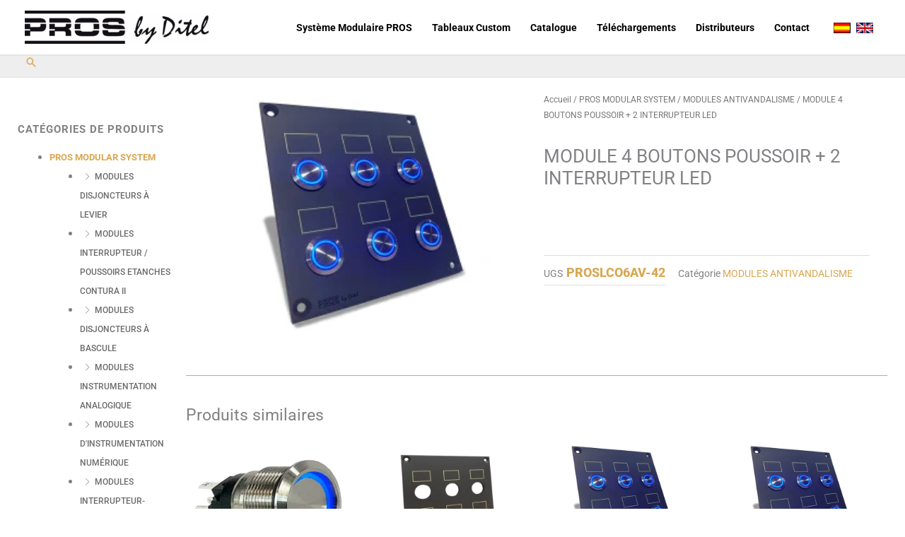

--- FILE ---
content_type: text/html; charset=utf-8
request_url: https://www.google.com/recaptcha/api2/anchor?ar=1&k=6Lc8lqYaAAAAAN47ed6G0nlRspPR-Eu6N-mbl-oH&co=aHR0cHM6Ly9mci5wcm9zLmVzOjQ0Mw..&hl=en&v=PoyoqOPhxBO7pBk68S4YbpHZ&size=normal&anchor-ms=20000&execute-ms=30000&cb=kibnpjjv98nm
body_size: 49381
content:
<!DOCTYPE HTML><html dir="ltr" lang="en"><head><meta http-equiv="Content-Type" content="text/html; charset=UTF-8">
<meta http-equiv="X-UA-Compatible" content="IE=edge">
<title>reCAPTCHA</title>
<style type="text/css">
/* cyrillic-ext */
@font-face {
  font-family: 'Roboto';
  font-style: normal;
  font-weight: 400;
  font-stretch: 100%;
  src: url(//fonts.gstatic.com/s/roboto/v48/KFO7CnqEu92Fr1ME7kSn66aGLdTylUAMa3GUBHMdazTgWw.woff2) format('woff2');
  unicode-range: U+0460-052F, U+1C80-1C8A, U+20B4, U+2DE0-2DFF, U+A640-A69F, U+FE2E-FE2F;
}
/* cyrillic */
@font-face {
  font-family: 'Roboto';
  font-style: normal;
  font-weight: 400;
  font-stretch: 100%;
  src: url(//fonts.gstatic.com/s/roboto/v48/KFO7CnqEu92Fr1ME7kSn66aGLdTylUAMa3iUBHMdazTgWw.woff2) format('woff2');
  unicode-range: U+0301, U+0400-045F, U+0490-0491, U+04B0-04B1, U+2116;
}
/* greek-ext */
@font-face {
  font-family: 'Roboto';
  font-style: normal;
  font-weight: 400;
  font-stretch: 100%;
  src: url(//fonts.gstatic.com/s/roboto/v48/KFO7CnqEu92Fr1ME7kSn66aGLdTylUAMa3CUBHMdazTgWw.woff2) format('woff2');
  unicode-range: U+1F00-1FFF;
}
/* greek */
@font-face {
  font-family: 'Roboto';
  font-style: normal;
  font-weight: 400;
  font-stretch: 100%;
  src: url(//fonts.gstatic.com/s/roboto/v48/KFO7CnqEu92Fr1ME7kSn66aGLdTylUAMa3-UBHMdazTgWw.woff2) format('woff2');
  unicode-range: U+0370-0377, U+037A-037F, U+0384-038A, U+038C, U+038E-03A1, U+03A3-03FF;
}
/* math */
@font-face {
  font-family: 'Roboto';
  font-style: normal;
  font-weight: 400;
  font-stretch: 100%;
  src: url(//fonts.gstatic.com/s/roboto/v48/KFO7CnqEu92Fr1ME7kSn66aGLdTylUAMawCUBHMdazTgWw.woff2) format('woff2');
  unicode-range: U+0302-0303, U+0305, U+0307-0308, U+0310, U+0312, U+0315, U+031A, U+0326-0327, U+032C, U+032F-0330, U+0332-0333, U+0338, U+033A, U+0346, U+034D, U+0391-03A1, U+03A3-03A9, U+03B1-03C9, U+03D1, U+03D5-03D6, U+03F0-03F1, U+03F4-03F5, U+2016-2017, U+2034-2038, U+203C, U+2040, U+2043, U+2047, U+2050, U+2057, U+205F, U+2070-2071, U+2074-208E, U+2090-209C, U+20D0-20DC, U+20E1, U+20E5-20EF, U+2100-2112, U+2114-2115, U+2117-2121, U+2123-214F, U+2190, U+2192, U+2194-21AE, U+21B0-21E5, U+21F1-21F2, U+21F4-2211, U+2213-2214, U+2216-22FF, U+2308-230B, U+2310, U+2319, U+231C-2321, U+2336-237A, U+237C, U+2395, U+239B-23B7, U+23D0, U+23DC-23E1, U+2474-2475, U+25AF, U+25B3, U+25B7, U+25BD, U+25C1, U+25CA, U+25CC, U+25FB, U+266D-266F, U+27C0-27FF, U+2900-2AFF, U+2B0E-2B11, U+2B30-2B4C, U+2BFE, U+3030, U+FF5B, U+FF5D, U+1D400-1D7FF, U+1EE00-1EEFF;
}
/* symbols */
@font-face {
  font-family: 'Roboto';
  font-style: normal;
  font-weight: 400;
  font-stretch: 100%;
  src: url(//fonts.gstatic.com/s/roboto/v48/KFO7CnqEu92Fr1ME7kSn66aGLdTylUAMaxKUBHMdazTgWw.woff2) format('woff2');
  unicode-range: U+0001-000C, U+000E-001F, U+007F-009F, U+20DD-20E0, U+20E2-20E4, U+2150-218F, U+2190, U+2192, U+2194-2199, U+21AF, U+21E6-21F0, U+21F3, U+2218-2219, U+2299, U+22C4-22C6, U+2300-243F, U+2440-244A, U+2460-24FF, U+25A0-27BF, U+2800-28FF, U+2921-2922, U+2981, U+29BF, U+29EB, U+2B00-2BFF, U+4DC0-4DFF, U+FFF9-FFFB, U+10140-1018E, U+10190-1019C, U+101A0, U+101D0-101FD, U+102E0-102FB, U+10E60-10E7E, U+1D2C0-1D2D3, U+1D2E0-1D37F, U+1F000-1F0FF, U+1F100-1F1AD, U+1F1E6-1F1FF, U+1F30D-1F30F, U+1F315, U+1F31C, U+1F31E, U+1F320-1F32C, U+1F336, U+1F378, U+1F37D, U+1F382, U+1F393-1F39F, U+1F3A7-1F3A8, U+1F3AC-1F3AF, U+1F3C2, U+1F3C4-1F3C6, U+1F3CA-1F3CE, U+1F3D4-1F3E0, U+1F3ED, U+1F3F1-1F3F3, U+1F3F5-1F3F7, U+1F408, U+1F415, U+1F41F, U+1F426, U+1F43F, U+1F441-1F442, U+1F444, U+1F446-1F449, U+1F44C-1F44E, U+1F453, U+1F46A, U+1F47D, U+1F4A3, U+1F4B0, U+1F4B3, U+1F4B9, U+1F4BB, U+1F4BF, U+1F4C8-1F4CB, U+1F4D6, U+1F4DA, U+1F4DF, U+1F4E3-1F4E6, U+1F4EA-1F4ED, U+1F4F7, U+1F4F9-1F4FB, U+1F4FD-1F4FE, U+1F503, U+1F507-1F50B, U+1F50D, U+1F512-1F513, U+1F53E-1F54A, U+1F54F-1F5FA, U+1F610, U+1F650-1F67F, U+1F687, U+1F68D, U+1F691, U+1F694, U+1F698, U+1F6AD, U+1F6B2, U+1F6B9-1F6BA, U+1F6BC, U+1F6C6-1F6CF, U+1F6D3-1F6D7, U+1F6E0-1F6EA, U+1F6F0-1F6F3, U+1F6F7-1F6FC, U+1F700-1F7FF, U+1F800-1F80B, U+1F810-1F847, U+1F850-1F859, U+1F860-1F887, U+1F890-1F8AD, U+1F8B0-1F8BB, U+1F8C0-1F8C1, U+1F900-1F90B, U+1F93B, U+1F946, U+1F984, U+1F996, U+1F9E9, U+1FA00-1FA6F, U+1FA70-1FA7C, U+1FA80-1FA89, U+1FA8F-1FAC6, U+1FACE-1FADC, U+1FADF-1FAE9, U+1FAF0-1FAF8, U+1FB00-1FBFF;
}
/* vietnamese */
@font-face {
  font-family: 'Roboto';
  font-style: normal;
  font-weight: 400;
  font-stretch: 100%;
  src: url(//fonts.gstatic.com/s/roboto/v48/KFO7CnqEu92Fr1ME7kSn66aGLdTylUAMa3OUBHMdazTgWw.woff2) format('woff2');
  unicode-range: U+0102-0103, U+0110-0111, U+0128-0129, U+0168-0169, U+01A0-01A1, U+01AF-01B0, U+0300-0301, U+0303-0304, U+0308-0309, U+0323, U+0329, U+1EA0-1EF9, U+20AB;
}
/* latin-ext */
@font-face {
  font-family: 'Roboto';
  font-style: normal;
  font-weight: 400;
  font-stretch: 100%;
  src: url(//fonts.gstatic.com/s/roboto/v48/KFO7CnqEu92Fr1ME7kSn66aGLdTylUAMa3KUBHMdazTgWw.woff2) format('woff2');
  unicode-range: U+0100-02BA, U+02BD-02C5, U+02C7-02CC, U+02CE-02D7, U+02DD-02FF, U+0304, U+0308, U+0329, U+1D00-1DBF, U+1E00-1E9F, U+1EF2-1EFF, U+2020, U+20A0-20AB, U+20AD-20C0, U+2113, U+2C60-2C7F, U+A720-A7FF;
}
/* latin */
@font-face {
  font-family: 'Roboto';
  font-style: normal;
  font-weight: 400;
  font-stretch: 100%;
  src: url(//fonts.gstatic.com/s/roboto/v48/KFO7CnqEu92Fr1ME7kSn66aGLdTylUAMa3yUBHMdazQ.woff2) format('woff2');
  unicode-range: U+0000-00FF, U+0131, U+0152-0153, U+02BB-02BC, U+02C6, U+02DA, U+02DC, U+0304, U+0308, U+0329, U+2000-206F, U+20AC, U+2122, U+2191, U+2193, U+2212, U+2215, U+FEFF, U+FFFD;
}
/* cyrillic-ext */
@font-face {
  font-family: 'Roboto';
  font-style: normal;
  font-weight: 500;
  font-stretch: 100%;
  src: url(//fonts.gstatic.com/s/roboto/v48/KFO7CnqEu92Fr1ME7kSn66aGLdTylUAMa3GUBHMdazTgWw.woff2) format('woff2');
  unicode-range: U+0460-052F, U+1C80-1C8A, U+20B4, U+2DE0-2DFF, U+A640-A69F, U+FE2E-FE2F;
}
/* cyrillic */
@font-face {
  font-family: 'Roboto';
  font-style: normal;
  font-weight: 500;
  font-stretch: 100%;
  src: url(//fonts.gstatic.com/s/roboto/v48/KFO7CnqEu92Fr1ME7kSn66aGLdTylUAMa3iUBHMdazTgWw.woff2) format('woff2');
  unicode-range: U+0301, U+0400-045F, U+0490-0491, U+04B0-04B1, U+2116;
}
/* greek-ext */
@font-face {
  font-family: 'Roboto';
  font-style: normal;
  font-weight: 500;
  font-stretch: 100%;
  src: url(//fonts.gstatic.com/s/roboto/v48/KFO7CnqEu92Fr1ME7kSn66aGLdTylUAMa3CUBHMdazTgWw.woff2) format('woff2');
  unicode-range: U+1F00-1FFF;
}
/* greek */
@font-face {
  font-family: 'Roboto';
  font-style: normal;
  font-weight: 500;
  font-stretch: 100%;
  src: url(//fonts.gstatic.com/s/roboto/v48/KFO7CnqEu92Fr1ME7kSn66aGLdTylUAMa3-UBHMdazTgWw.woff2) format('woff2');
  unicode-range: U+0370-0377, U+037A-037F, U+0384-038A, U+038C, U+038E-03A1, U+03A3-03FF;
}
/* math */
@font-face {
  font-family: 'Roboto';
  font-style: normal;
  font-weight: 500;
  font-stretch: 100%;
  src: url(//fonts.gstatic.com/s/roboto/v48/KFO7CnqEu92Fr1ME7kSn66aGLdTylUAMawCUBHMdazTgWw.woff2) format('woff2');
  unicode-range: U+0302-0303, U+0305, U+0307-0308, U+0310, U+0312, U+0315, U+031A, U+0326-0327, U+032C, U+032F-0330, U+0332-0333, U+0338, U+033A, U+0346, U+034D, U+0391-03A1, U+03A3-03A9, U+03B1-03C9, U+03D1, U+03D5-03D6, U+03F0-03F1, U+03F4-03F5, U+2016-2017, U+2034-2038, U+203C, U+2040, U+2043, U+2047, U+2050, U+2057, U+205F, U+2070-2071, U+2074-208E, U+2090-209C, U+20D0-20DC, U+20E1, U+20E5-20EF, U+2100-2112, U+2114-2115, U+2117-2121, U+2123-214F, U+2190, U+2192, U+2194-21AE, U+21B0-21E5, U+21F1-21F2, U+21F4-2211, U+2213-2214, U+2216-22FF, U+2308-230B, U+2310, U+2319, U+231C-2321, U+2336-237A, U+237C, U+2395, U+239B-23B7, U+23D0, U+23DC-23E1, U+2474-2475, U+25AF, U+25B3, U+25B7, U+25BD, U+25C1, U+25CA, U+25CC, U+25FB, U+266D-266F, U+27C0-27FF, U+2900-2AFF, U+2B0E-2B11, U+2B30-2B4C, U+2BFE, U+3030, U+FF5B, U+FF5D, U+1D400-1D7FF, U+1EE00-1EEFF;
}
/* symbols */
@font-face {
  font-family: 'Roboto';
  font-style: normal;
  font-weight: 500;
  font-stretch: 100%;
  src: url(//fonts.gstatic.com/s/roboto/v48/KFO7CnqEu92Fr1ME7kSn66aGLdTylUAMaxKUBHMdazTgWw.woff2) format('woff2');
  unicode-range: U+0001-000C, U+000E-001F, U+007F-009F, U+20DD-20E0, U+20E2-20E4, U+2150-218F, U+2190, U+2192, U+2194-2199, U+21AF, U+21E6-21F0, U+21F3, U+2218-2219, U+2299, U+22C4-22C6, U+2300-243F, U+2440-244A, U+2460-24FF, U+25A0-27BF, U+2800-28FF, U+2921-2922, U+2981, U+29BF, U+29EB, U+2B00-2BFF, U+4DC0-4DFF, U+FFF9-FFFB, U+10140-1018E, U+10190-1019C, U+101A0, U+101D0-101FD, U+102E0-102FB, U+10E60-10E7E, U+1D2C0-1D2D3, U+1D2E0-1D37F, U+1F000-1F0FF, U+1F100-1F1AD, U+1F1E6-1F1FF, U+1F30D-1F30F, U+1F315, U+1F31C, U+1F31E, U+1F320-1F32C, U+1F336, U+1F378, U+1F37D, U+1F382, U+1F393-1F39F, U+1F3A7-1F3A8, U+1F3AC-1F3AF, U+1F3C2, U+1F3C4-1F3C6, U+1F3CA-1F3CE, U+1F3D4-1F3E0, U+1F3ED, U+1F3F1-1F3F3, U+1F3F5-1F3F7, U+1F408, U+1F415, U+1F41F, U+1F426, U+1F43F, U+1F441-1F442, U+1F444, U+1F446-1F449, U+1F44C-1F44E, U+1F453, U+1F46A, U+1F47D, U+1F4A3, U+1F4B0, U+1F4B3, U+1F4B9, U+1F4BB, U+1F4BF, U+1F4C8-1F4CB, U+1F4D6, U+1F4DA, U+1F4DF, U+1F4E3-1F4E6, U+1F4EA-1F4ED, U+1F4F7, U+1F4F9-1F4FB, U+1F4FD-1F4FE, U+1F503, U+1F507-1F50B, U+1F50D, U+1F512-1F513, U+1F53E-1F54A, U+1F54F-1F5FA, U+1F610, U+1F650-1F67F, U+1F687, U+1F68D, U+1F691, U+1F694, U+1F698, U+1F6AD, U+1F6B2, U+1F6B9-1F6BA, U+1F6BC, U+1F6C6-1F6CF, U+1F6D3-1F6D7, U+1F6E0-1F6EA, U+1F6F0-1F6F3, U+1F6F7-1F6FC, U+1F700-1F7FF, U+1F800-1F80B, U+1F810-1F847, U+1F850-1F859, U+1F860-1F887, U+1F890-1F8AD, U+1F8B0-1F8BB, U+1F8C0-1F8C1, U+1F900-1F90B, U+1F93B, U+1F946, U+1F984, U+1F996, U+1F9E9, U+1FA00-1FA6F, U+1FA70-1FA7C, U+1FA80-1FA89, U+1FA8F-1FAC6, U+1FACE-1FADC, U+1FADF-1FAE9, U+1FAF0-1FAF8, U+1FB00-1FBFF;
}
/* vietnamese */
@font-face {
  font-family: 'Roboto';
  font-style: normal;
  font-weight: 500;
  font-stretch: 100%;
  src: url(//fonts.gstatic.com/s/roboto/v48/KFO7CnqEu92Fr1ME7kSn66aGLdTylUAMa3OUBHMdazTgWw.woff2) format('woff2');
  unicode-range: U+0102-0103, U+0110-0111, U+0128-0129, U+0168-0169, U+01A0-01A1, U+01AF-01B0, U+0300-0301, U+0303-0304, U+0308-0309, U+0323, U+0329, U+1EA0-1EF9, U+20AB;
}
/* latin-ext */
@font-face {
  font-family: 'Roboto';
  font-style: normal;
  font-weight: 500;
  font-stretch: 100%;
  src: url(//fonts.gstatic.com/s/roboto/v48/KFO7CnqEu92Fr1ME7kSn66aGLdTylUAMa3KUBHMdazTgWw.woff2) format('woff2');
  unicode-range: U+0100-02BA, U+02BD-02C5, U+02C7-02CC, U+02CE-02D7, U+02DD-02FF, U+0304, U+0308, U+0329, U+1D00-1DBF, U+1E00-1E9F, U+1EF2-1EFF, U+2020, U+20A0-20AB, U+20AD-20C0, U+2113, U+2C60-2C7F, U+A720-A7FF;
}
/* latin */
@font-face {
  font-family: 'Roboto';
  font-style: normal;
  font-weight: 500;
  font-stretch: 100%;
  src: url(//fonts.gstatic.com/s/roboto/v48/KFO7CnqEu92Fr1ME7kSn66aGLdTylUAMa3yUBHMdazQ.woff2) format('woff2');
  unicode-range: U+0000-00FF, U+0131, U+0152-0153, U+02BB-02BC, U+02C6, U+02DA, U+02DC, U+0304, U+0308, U+0329, U+2000-206F, U+20AC, U+2122, U+2191, U+2193, U+2212, U+2215, U+FEFF, U+FFFD;
}
/* cyrillic-ext */
@font-face {
  font-family: 'Roboto';
  font-style: normal;
  font-weight: 900;
  font-stretch: 100%;
  src: url(//fonts.gstatic.com/s/roboto/v48/KFO7CnqEu92Fr1ME7kSn66aGLdTylUAMa3GUBHMdazTgWw.woff2) format('woff2');
  unicode-range: U+0460-052F, U+1C80-1C8A, U+20B4, U+2DE0-2DFF, U+A640-A69F, U+FE2E-FE2F;
}
/* cyrillic */
@font-face {
  font-family: 'Roboto';
  font-style: normal;
  font-weight: 900;
  font-stretch: 100%;
  src: url(//fonts.gstatic.com/s/roboto/v48/KFO7CnqEu92Fr1ME7kSn66aGLdTylUAMa3iUBHMdazTgWw.woff2) format('woff2');
  unicode-range: U+0301, U+0400-045F, U+0490-0491, U+04B0-04B1, U+2116;
}
/* greek-ext */
@font-face {
  font-family: 'Roboto';
  font-style: normal;
  font-weight: 900;
  font-stretch: 100%;
  src: url(//fonts.gstatic.com/s/roboto/v48/KFO7CnqEu92Fr1ME7kSn66aGLdTylUAMa3CUBHMdazTgWw.woff2) format('woff2');
  unicode-range: U+1F00-1FFF;
}
/* greek */
@font-face {
  font-family: 'Roboto';
  font-style: normal;
  font-weight: 900;
  font-stretch: 100%;
  src: url(//fonts.gstatic.com/s/roboto/v48/KFO7CnqEu92Fr1ME7kSn66aGLdTylUAMa3-UBHMdazTgWw.woff2) format('woff2');
  unicode-range: U+0370-0377, U+037A-037F, U+0384-038A, U+038C, U+038E-03A1, U+03A3-03FF;
}
/* math */
@font-face {
  font-family: 'Roboto';
  font-style: normal;
  font-weight: 900;
  font-stretch: 100%;
  src: url(//fonts.gstatic.com/s/roboto/v48/KFO7CnqEu92Fr1ME7kSn66aGLdTylUAMawCUBHMdazTgWw.woff2) format('woff2');
  unicode-range: U+0302-0303, U+0305, U+0307-0308, U+0310, U+0312, U+0315, U+031A, U+0326-0327, U+032C, U+032F-0330, U+0332-0333, U+0338, U+033A, U+0346, U+034D, U+0391-03A1, U+03A3-03A9, U+03B1-03C9, U+03D1, U+03D5-03D6, U+03F0-03F1, U+03F4-03F5, U+2016-2017, U+2034-2038, U+203C, U+2040, U+2043, U+2047, U+2050, U+2057, U+205F, U+2070-2071, U+2074-208E, U+2090-209C, U+20D0-20DC, U+20E1, U+20E5-20EF, U+2100-2112, U+2114-2115, U+2117-2121, U+2123-214F, U+2190, U+2192, U+2194-21AE, U+21B0-21E5, U+21F1-21F2, U+21F4-2211, U+2213-2214, U+2216-22FF, U+2308-230B, U+2310, U+2319, U+231C-2321, U+2336-237A, U+237C, U+2395, U+239B-23B7, U+23D0, U+23DC-23E1, U+2474-2475, U+25AF, U+25B3, U+25B7, U+25BD, U+25C1, U+25CA, U+25CC, U+25FB, U+266D-266F, U+27C0-27FF, U+2900-2AFF, U+2B0E-2B11, U+2B30-2B4C, U+2BFE, U+3030, U+FF5B, U+FF5D, U+1D400-1D7FF, U+1EE00-1EEFF;
}
/* symbols */
@font-face {
  font-family: 'Roboto';
  font-style: normal;
  font-weight: 900;
  font-stretch: 100%;
  src: url(//fonts.gstatic.com/s/roboto/v48/KFO7CnqEu92Fr1ME7kSn66aGLdTylUAMaxKUBHMdazTgWw.woff2) format('woff2');
  unicode-range: U+0001-000C, U+000E-001F, U+007F-009F, U+20DD-20E0, U+20E2-20E4, U+2150-218F, U+2190, U+2192, U+2194-2199, U+21AF, U+21E6-21F0, U+21F3, U+2218-2219, U+2299, U+22C4-22C6, U+2300-243F, U+2440-244A, U+2460-24FF, U+25A0-27BF, U+2800-28FF, U+2921-2922, U+2981, U+29BF, U+29EB, U+2B00-2BFF, U+4DC0-4DFF, U+FFF9-FFFB, U+10140-1018E, U+10190-1019C, U+101A0, U+101D0-101FD, U+102E0-102FB, U+10E60-10E7E, U+1D2C0-1D2D3, U+1D2E0-1D37F, U+1F000-1F0FF, U+1F100-1F1AD, U+1F1E6-1F1FF, U+1F30D-1F30F, U+1F315, U+1F31C, U+1F31E, U+1F320-1F32C, U+1F336, U+1F378, U+1F37D, U+1F382, U+1F393-1F39F, U+1F3A7-1F3A8, U+1F3AC-1F3AF, U+1F3C2, U+1F3C4-1F3C6, U+1F3CA-1F3CE, U+1F3D4-1F3E0, U+1F3ED, U+1F3F1-1F3F3, U+1F3F5-1F3F7, U+1F408, U+1F415, U+1F41F, U+1F426, U+1F43F, U+1F441-1F442, U+1F444, U+1F446-1F449, U+1F44C-1F44E, U+1F453, U+1F46A, U+1F47D, U+1F4A3, U+1F4B0, U+1F4B3, U+1F4B9, U+1F4BB, U+1F4BF, U+1F4C8-1F4CB, U+1F4D6, U+1F4DA, U+1F4DF, U+1F4E3-1F4E6, U+1F4EA-1F4ED, U+1F4F7, U+1F4F9-1F4FB, U+1F4FD-1F4FE, U+1F503, U+1F507-1F50B, U+1F50D, U+1F512-1F513, U+1F53E-1F54A, U+1F54F-1F5FA, U+1F610, U+1F650-1F67F, U+1F687, U+1F68D, U+1F691, U+1F694, U+1F698, U+1F6AD, U+1F6B2, U+1F6B9-1F6BA, U+1F6BC, U+1F6C6-1F6CF, U+1F6D3-1F6D7, U+1F6E0-1F6EA, U+1F6F0-1F6F3, U+1F6F7-1F6FC, U+1F700-1F7FF, U+1F800-1F80B, U+1F810-1F847, U+1F850-1F859, U+1F860-1F887, U+1F890-1F8AD, U+1F8B0-1F8BB, U+1F8C0-1F8C1, U+1F900-1F90B, U+1F93B, U+1F946, U+1F984, U+1F996, U+1F9E9, U+1FA00-1FA6F, U+1FA70-1FA7C, U+1FA80-1FA89, U+1FA8F-1FAC6, U+1FACE-1FADC, U+1FADF-1FAE9, U+1FAF0-1FAF8, U+1FB00-1FBFF;
}
/* vietnamese */
@font-face {
  font-family: 'Roboto';
  font-style: normal;
  font-weight: 900;
  font-stretch: 100%;
  src: url(//fonts.gstatic.com/s/roboto/v48/KFO7CnqEu92Fr1ME7kSn66aGLdTylUAMa3OUBHMdazTgWw.woff2) format('woff2');
  unicode-range: U+0102-0103, U+0110-0111, U+0128-0129, U+0168-0169, U+01A0-01A1, U+01AF-01B0, U+0300-0301, U+0303-0304, U+0308-0309, U+0323, U+0329, U+1EA0-1EF9, U+20AB;
}
/* latin-ext */
@font-face {
  font-family: 'Roboto';
  font-style: normal;
  font-weight: 900;
  font-stretch: 100%;
  src: url(//fonts.gstatic.com/s/roboto/v48/KFO7CnqEu92Fr1ME7kSn66aGLdTylUAMa3KUBHMdazTgWw.woff2) format('woff2');
  unicode-range: U+0100-02BA, U+02BD-02C5, U+02C7-02CC, U+02CE-02D7, U+02DD-02FF, U+0304, U+0308, U+0329, U+1D00-1DBF, U+1E00-1E9F, U+1EF2-1EFF, U+2020, U+20A0-20AB, U+20AD-20C0, U+2113, U+2C60-2C7F, U+A720-A7FF;
}
/* latin */
@font-face {
  font-family: 'Roboto';
  font-style: normal;
  font-weight: 900;
  font-stretch: 100%;
  src: url(//fonts.gstatic.com/s/roboto/v48/KFO7CnqEu92Fr1ME7kSn66aGLdTylUAMa3yUBHMdazQ.woff2) format('woff2');
  unicode-range: U+0000-00FF, U+0131, U+0152-0153, U+02BB-02BC, U+02C6, U+02DA, U+02DC, U+0304, U+0308, U+0329, U+2000-206F, U+20AC, U+2122, U+2191, U+2193, U+2212, U+2215, U+FEFF, U+FFFD;
}

</style>
<link rel="stylesheet" type="text/css" href="https://www.gstatic.com/recaptcha/releases/PoyoqOPhxBO7pBk68S4YbpHZ/styles__ltr.css">
<script nonce="I9y_ScLLDHwWPc655IxW-w" type="text/javascript">window['__recaptcha_api'] = 'https://www.google.com/recaptcha/api2/';</script>
<script type="text/javascript" src="https://www.gstatic.com/recaptcha/releases/PoyoqOPhxBO7pBk68S4YbpHZ/recaptcha__en.js" nonce="I9y_ScLLDHwWPc655IxW-w">
      
    </script></head>
<body><div id="rc-anchor-alert" class="rc-anchor-alert"></div>
<input type="hidden" id="recaptcha-token" value="[base64]">
<script type="text/javascript" nonce="I9y_ScLLDHwWPc655IxW-w">
      recaptcha.anchor.Main.init("[\x22ainput\x22,[\x22bgdata\x22,\x22\x22,\[base64]/[base64]/[base64]/[base64]/[base64]/[base64]/KGcoTywyNTMsTy5PKSxVRyhPLEMpKTpnKE8sMjUzLEMpLE8pKSxsKSksTykpfSxieT1mdW5jdGlvbihDLE8sdSxsKXtmb3IobD0odT1SKEMpLDApO08+MDtPLS0pbD1sPDw4fFooQyk7ZyhDLHUsbCl9LFVHPWZ1bmN0aW9uKEMsTyl7Qy5pLmxlbmd0aD4xMDQ/[base64]/[base64]/[base64]/[base64]/[base64]/[base64]/[base64]\\u003d\x22,\[base64]\\u003d\x22,\x22wokRYMKFZMKbc3ACw61kw5oISkM4LcOFQTfDsxnCssO5cjbCkT/Dq04aHcOOwr/Cm8OXw653w7wfw7FwQcOgXcKyV8Kuwq0qZMKTwro7LwnCocK9dMKbwqbCjcOcPMK9Mj3ComVKw5pgXS/CmiIaDsKcwq/DnHPDjD9aFcOpVm3CgjTClsOha8OgwqbDvmk1EMOiOMK5wqw/[base64]/[base64]/w5/CrcOVVMKnwobDksO3woFpQlMFwr7CvsKrw6R1cMOGecK0wodHdMKEwq9Kw6rCnsOuY8Odw5LDvsKjAlnDhB/DtcKyw6bCrcKlS0VgOsOeYsO7wqYEwpogBWU6FDp6wqLCl1vCgsKNYQHDg3/ChEMCWmXDtBILG8KSQcObAG3Cun/DoMKowpp7wqMDNwrCpsK9w4AdHHTCmAzDqHpBOsOvw5XDoT5fw7fCusOeJFAOw7/CrMO1c0PCvGIww7tAe8KoWMKDw4LDu3fDr8KiwpfCj8KhwrJPYMOQwp7Cli0ow4nDtcOjYifCozwrEB/CkkDDucOOw7V0IQbDiHDDuMO8wqAFwo7DmEbDkywgwq/Cui7Cu8OcAVIfGHXCkwrDmcOmwrfCpsKJc3jCiGfDmsOobMOww5nCkjpMw5EdGMKicQdNW8O+w5gHwoXDkW9UaMKVDjZWw5vDvsKqwpXDq8KkwqPCo8Kww70SAsKiwoNIwqzCtsKHIEERw5DDjsKnwrvCq8K3b8KXw6UfEk5ow40/[base64]/wo0lwo1pwqfCvMKpMcKVwonDj8KKLMObw5/DiMO2w4fDukLDnzdqw4tgNcKPwrvCpMKRbMKNw4fDu8OyLDYgw6/Dj8OTF8KnW8KawqwDQcOnBMKew59qbcKWUApBwpbCucO/FD9MN8KzwoTDgSxOWRDChMOLF8OzQm8CVELDkcKnIwdebnAhFMKzVU3DnMOsasKlLMOTwo7CvMOeezHCrFBiw5bDscKkwp3CpcOhaDTDn1/Dl8OuwrI+dC7CosOLw57DmMKxE8KKw7YPMGDCjVV1AS3Dl8OMKRTDi1nDkl0Awp1dRRLCnngAw7bDllQJwoTCkMOHw6rCvA7CgcKBw6x8wrbDv8OXw6kNw6piwp7DpibCm8KWHRU+WsKmOSE+Q8O3wrHCnMO+w6PDmMKgw7/Cr8KJakrDhcOowrLDvcOeEXQHw6UoBhZ3E8O5HsO4XcKHwrlew5BkGCsNw4nDrX5/wrQBw4DCnDY/[base64]/[base64]/DlcOzG8OFaQ0DUsK5XsOcN2bDgxfCisKpdjjDosOtwp7CjxsrZcOmRsONw6ABaMO8w4nChishw47DicOIFi3DkznCncK1w6fDuyzDqFEMecKaEiDDpUPCmMO/w7M/[base64]/Fix2wp5Owp/CsMOOYVtHLsOOwoPDs8OEwq/CpU4mBMKbOsKBQzElfU3CvXw/w5jDgMO3wpbCosKSw7XDlcKrw6QZwrvDhC8GwoUPPB5HZ8KgwpXDmjnDmj/CrC88w5PCosOOA2TDvCQhW0TCtQvCn0YOwotMw63DgsOPw6XDs1HDhsKuwqnCqcO9woZPbcO0P8OTOAZYC1IFGsK7w6pYwrwtwoAAw4gHw7Ujw5wVw6zDtMOiEXJqwqVXPg7DnsKxRMKKw6vCn8KsD8OUGz3DmSzCj8K/dzjCtcKSwoLCncORS8O0csORHMKWXBnDtsKXVzpowqtFIsKXw7EKwpXDr8OUZT1zwpkSfMKIT8K7SBjDjEvDosKvAMOhUMOsd8K2T3wRwrQWwoEHw4RRYMODw5nCj0XDlsOuw5PCiMOjw5HClMKawrXCtcO/w6rCmBRiVzFuTcKlwrY+fW3CnxDDnDDDjcKPIcO7w7oiWcO1P8K1UsKVdXRiMcO+IHpaGirCkwTDqhxmcMK8w5DDu8Ktw4pPHC/Ckn4Bw7PDgjnChwMOwqDDs8OZTyLCnxDCpsOSLzDCj1PCqcKyK8O7GsKgw7DDpMK1wr0Mw5/Co8O9cwjCtxPDh0HCq1Yjw7nDrEhPYCsSC8OtWcKxw73DnsKyG8Oowr0zBsOXw6bDssKmw4rDksK+wr7Csh3Cvg/DsmtXOXTDvTbChhLCjMKnN8KJZU58LWnCn8KLO2/CuMK9w4/DvMKiXg8Tw6nClhbCssKnwqthw7s4EMKdFMKKbsK4HR/DnQfCnsOQIExPw59vwoNewpnDplkfYFIXP8Ouw7BNSATCr8K1A8KwOcKrw7BOwrDDugPCuxrCgyHDhsOWJcKsJSljEDIZfcKlLcKjOsOtHEYTw6HCm3XDu8O4VsKPwpvCncOPwqhuZMKbwpzCowrCgcKjwoDDrCtbwpd6w7bCmMKyw57CiD7DpR8/[base64]/CgSHDjTXDjMO8XGAJwoXDpTrDlwLCkcKgam8sPMK2wq8LBwbCj8K1w7DCqcOJLsOJwoRpZgc7EBzDvT7DgcOvAcK+LGnCkGIKesKXwqk0w65HwrjClsORwrvCuMK/[base64]/Cv1fCncKxw6jDgMOxWMO6wpBZKxwtw6jDjsO/woJrw6jCtMOMGQzCuVXDj37ChcO7WcKdw4lrw5Nnwr5ow4s8w4QMw77DpsKtfcOfwqLDg8KjQsKrSsKhbsK5CMO5w5XCsHMMw4INwqA6wo3DpnzDuF/[base64]/CpMKvS8KuwoZFw5wBwoFfw5XChggNw5DCgQfDrFPDgEl/U8Owwqtew4A1B8OtwozDmMKnQRPCsSAxeh3Cs8OAK8KqwpjDjS/CinwVfcKuw7R8wq9pODdlw5DDrcK4WsO2DsKfwoNTwrfDi2zDosO9AHLDlyXCqcOyw5luMybDs15Ewr4Lw6ZsMmjDqsOAw4pNFE/Cj8KnTAjDnGcXwrnDnT/CqVHDvU8bwrjCvT/[base64]/CnYowofDtsOfMcKJYVljwoTDoGBTwqEcOMOvwqHCtSkHw5sINsK8w4PCucOKw7jCnMKxL8ObYDZBUgvDvMOlwrkxwqt+ZmUBw5zDl3/DmsKLw7HCoMOcwqjCnMOowowPRcKjdQDCt0zDrMOXwp1TPsKvOFXCpALDrMOqw6vDssKodiLCicKnLwbCr1gFeMOVwrfDhMOUw4hTIXdLN2jCpMKOwrswZsO4RFjCrMK0Mx/CgcKmwqJgbsKXRcKqUMKBP8KywrVBwo3CmQ8Lwr8dw4jDnBcbwp/CsWoEwr/[base64]/CmxURw6zCocKfw5x8O1LCkkDDjcKNEsKowqrDsXsxJMOmw6PDr8KsD0YOwrvClcO9fMOhwqvDkRrDrlIHV8KgwqDDpMOvZsK4wpxWw5hPV3XCrMKsDhxmByfCrF7DnMKvw6/[base64]/YH0cecK4wrzDgcOzw5cIHRoywqMlc03CpgvCvsOWw5HCjcKud8KgaifDg24xwr4lw68awqPCpyPDjsORbSjDvUbDkMOjwrfCoBvCkU3Dt8OSw7x0bVPDqXYqwqYZw6hiw70fdsOpK14Iw7PCvMOTw5DClSzCklrCsWfClmjDoRt9QsOPA0NpNMK+wqDDkw8Gw6/[base64]/[base64]/ChH/Dp3NKwr4uU8OLdsO6wrHCvcK8wonCmV3ClcOAf8KHJ8KNwqvCh05sVGtydsKjdsK/I8Khw73CvsOMwosmw591wr3CqRpcw4rCrAHCln3CglHCkFwJw4XDiMK3OcK/[base64]/TTUOw70Nw7XCvMKFE8KYAMOFwrgAwpPDj8KAw4jDsXs9I8OnwqFiwpnDilsmw6nDiCDCuMKjwrk/wo/DtyLDnRpRw5BNdMKNwq7DkmjDqMKgw6nDr8Ojw7JKK8OHwok/[base64]/dEDDp3YMZMKlwo7Dv1U0OUh4aCbClFLDhhEOwqkEAFvCuDPCu21HCcOPw7zCmHbCi8OraU9twrlMVmcZw4bDlsOrw5s+wrslw5ZdwqzDnTUQenLCkFA9ScK3GMO5wpXDoj/CkRbChz89esK5wrszKgHCl8OGwr7CgzLDk8O2w7TDkktZBj/[base64]/DlcKqbRTCucKJN8OBw7zDkR0NFcOkwrXCuDZuKMOMw4A6w7QTw5/DvxrCtGEpNMKCw7w4w4hlw6BtYMKwcRDDlsOow6o/e8O2YsKiIhjDvcKkEUIBw541wojCncKYBnHCscOFSMK2VcKJUsKqCcK3CMORwqPCpghewo1RecOpaMKlw4p3w6h4V8OVf8KmXMORIMKfw6EmE0rCtl/[base64]/DlzbDisOcw5bCkcKewoFoBERuw5/DuTnCq8KNQ2lewrnClMK5w5dEKGI6w4nDq3vCu8K/wr0uZMK1bsKNwqLDkynDl8O/wo8Dw4s/EcKtw59NQcOKwobCqcKYw5DCsmLDusK0wrxmwpVPwrlDcsOPw6pXw6nDiRR8Ax3DtsKawoR/ZQFFwoLCvw3CmsKjw5Elw7DDsBbChA94F1TDmFPCojwoLmDDtyzCjcKHwqPCg8KIw6gJRsOlUsOqw4/DlwPDi1XChAvDsRPDuXXCm8O8w7tFwqJhw7JsRi/ClcKSw5nCqcO5w5bDoXjDv8K7w59mI3g4wpB6w40nWl7CvMOYw7h3w6JkIQbCtcKqTsK/YnoXw7NmaEnDg8Kmw5rDjsKcdC7DghnCvsOXecKBOMKKw4/CgsOPMkFIwqbCn8KUD8KVFzbDoSTCvMOSw6BTFGzDjljCr8Oyw5zDlGchYMOWw64Mw7t3wpUmTCFnETgjw4fDlDkEBsKKwqhIwp5lwrfDpsKaw7zCgkgbwpogwqE7dWx1wrxdwpQTwp/DpgsJw6DCqcOkwqZ9dMORAMOJwrAVwofCojbDtMKSw57DlMKnwr41ccK5w6AfYcOKw7XDncKJwpkfNsK8wrV5woLCtjTCrMK6wr1KR8KHenhUwrXCq8KIOcKTaHFQesOJw7JLYMK/fMOVw64wNBo4U8O7EMK5wrV5CMObfMOFw5NMw7DDsBXDtMOFw73Di1jDmMOvKWHCjcKhVsKIG8O5woXDvxQvD8KVwrjChsKJM8OBw7wSwoLCpEs6w45FR8KEwqbCqsO1esOxTE/Cj0E9ZhlRQTvDmBTCosKbWH4cwpHDr3xBwpzDrsKDw7XCucKuP3bCpibDgy7Dt0sOIcKEGCorw7HCosOOE8KGKE1WFMK7w6Ukw6jDvcOvTsK3TxXDijzCocK0C8KrMMKdw7VKw7jCqT05GMKuw68Zwo82wotfw5pVw7QKwqTDlcKoW27DsXhWcA/CiHzCpwcJcyQhwrUFw7TDsMOLwrYwdsKZN0VYBcOJMcKwb8O9wp05wqQKXMKGPh4ywqXCn8KawoTCuCoJaDzDjUFhCsKiNVnDikXCrk7CjMOqIMOdw6DCgMOQbcOYdVzCjsODwrp+wrJIQMOnwpjDqjPCpsKUWA5Rwr0pwrPCiz7DjSbCu243wrxXHALCo8Oiwp/DqcKQV8ORwpnCtj7DtGBXPh/CmjJ3cEBHw4LCmcO0dsOnw4Zdw6vDmybCtcOjAwDCl8OAwpXDmGxyw4tfwo/Co2/CnsOlw6haw75oPl3DrHbCnsOEwrYUw5/DhMKBwqDChsOYOCAFw4XDnSZReTbCh8KoTsKkeMKZw6RNRsK7ecK2wrExJw0lHgJNwr3DrWfCmEMCDcOme27DicOXFU3CqcKaFsOgw4smL0HCgjFPTDnChkBIwpF8wr/DpGtIw6gLOcK7CwFvPcKNw5NSwpBeZExXAsOXwowGaMO3IcK8UcOPO3/[base64]/CliHDp8KpAcOvwoUYSSXCrTfCqwLCmjnDqlg0woRjwqFHw7HCvS7DmB/CncOiJVrChnHDu8KcfcKHfCdiEkbDr2Q0w4/CmMKFw77CjMOGwpfDpR/CoGnDk2zDoQPDi8KCeMKXwogOwp4+aElZwoXCpEMcw4kCBGBiw6xzJ8KyCwbCh31Jwq8Ae8KnJcKCw6Yew73Dh8O+ZcOoBcOZBl8Ww6zDjsOSfX1XAMKNwqwwwoDDly/[base64]/VWo/[base64]/[base64]/Dt8KFw6Q9Y8KQCMO+w7J6w53DhH7CoMK/w5rCgFrDjk1SGzLDmsKfw7s2w47Dm2bCjMOUeMKLE8KBw6bDr8OGw696wp/CpGrCt8K3w6fCjWHCkcOqCsK/EMOgRgrCs8KcRMKxPCh4wpBHwr/[base64]/[base64]/CnyVYUcOgQsK5IsO2McO9Z3bDrDBiwonCmD7DhDRlXcKzw6MIworDgcOsWcOLNnbDmsOCVcOTTsKMw4DDrsKcFBFyc8Ozw73Do3/[base64]/Cg8OAw6slwrpaw6xVw4/CgF/DrU7CjDjCrm3Du8OdU8OcwpbCqcOpwqXDmcOfw6rDlWQPA8OdVCDDnTsxw77Ckm1Ew7tsHlHCuRPCh3fCp8OYSMOjCMOHfMOGQDJmLSMYwo9kPsK9w6fCmX0xwoo/w4zDlMKZY8KYw5gIw4DDnBLCvTcRD0TDrRfCqT8Rw7Bjw7R0FHrDhMOSw5nCi8KOw7cMwqvDnsOAw4gbwocaT8KndcONFsKtSsOdw6LCucOQw6TDiMKUAUc8NSNhwr3DosKxNlTCkX1mCMO/ZsKnw7zCqMK+A8OVQMKXwqnDvsOew57DoMO1Oip9w41kwo9AGcO4BMK7YsOmwoJgBcKvRWPDvlbCmsKMwpcNF3DChj3Cr8K+UMOKScOUEsOjw4NzUMKxKxYxXw/[base64]/[base64]/V8O9wpPCn3EbwqTDpcKmwoRUw7jCslRDCsOhfybDv8KvMsO0w4YYw49uBn3DsMOZBmLDsjxQwq4QEMOxwonDuH7CvsO2wqoJwqHDiyxpw4MBwq7CpAjCnw3CusKkw6HDtwnDksKFwr/Cr8O7wqATw4HDkC1+DEpUwqAVSsKgesOkOsKWwq8mWC/[base64]/CgDdRwovDn8KXMHd0w47DpWgNwrfCvBEkw7rCncOKRcK0w4lqw7UVRMOTEErDr8KEY8OdfWjDnSBOA0JpOUzDvmZ9W1zDqsOaXRYUwoVYwqknXAw2OsK2wpHCtnPDgsOkeE7DvMKjIC1Lwo5Ewpg3S8KuR8KiwocbwrjDqsK/w5gmw7tBwqk1RhLDpXPDpcKRKFYqw5zDsQPDn8KEwrwRc8OWw4LCuCJ2ZsKGfFHCksO/DsOWw7oVwqRsw6Nhwp43EcOUHDo5wrE3w7PDr8ONF0QUw4bDozc+HsOlw7nCk8Odw60PSGPCncKKTsO5AmLDiyvDkFzCgcKcF2nDoA/[base64]/w4Q3HXjDo17ClynDhsOhwrLCnWkRJUfCs1wqw4bClcK6RXMJK03DrQ4Gd8Kwwo/[base64]/wpkiw5nCpE5gbjxqcxBnwqVpSnpPUMO0wo3Cg3zCvQoXMsOxw4d7w7ovwqfDosOwwpITKWDDh8K0DE7CjEADwqZhwq3Cg8KEZsKww6hvwqfCr0VGGsOzw5rDlVzDjh/DqMK5w5ZLwqwwKkpKwrzDqMKjw7XCmR1xw6TDiMKWwq4bBERvw6zDnBvCpX5Iw6XDiwrDhDdZw5HCnTPCkEcvw6TCpXXDt8O1LMO9dMKTwoXDjxvClMO/J8OkVF9pwp7Dt3LCj8KIwo/DmcKlQcKQwpTDh1V/[base64]/Tj9AwqnCq8K2wovDv8KfZMOBKsOBwoPDqsO1STRwwrN8w75xUExlw7zCpz7CrzVnX8OEw6pNFFUswqTCnsKfC2zDqk0gJz1gYMKoZMOKwovDq8Onw6Y8NcOCwozDqsOhwq0+D3UzA8Kbw49hRcKODwzDvX/DlUIxUcO9w5vDjH4aYyMowp3DmwMgwo3DglERYng7AMOwdQhVw4HChWDDkcKhWMKAw7/CsmBqwoQ8fno1bX/Ch8O6w4gFw6zDk8OdZE5hbMOaNDHCkGnCrMORYV8PEW7Cg8KZCTddRxEXw5Ucw7/DqhvDj8O5B8O/VXbDsMOdEHfDisKBMSMzw43DomHDgMOYw67DtMKRwokNw5jDosO9Wx/DvXjDkF4AwqFwwrTChDVow6/[base64]/eRRawq4KdcOHcsOewow6YcKkwogdwotyGGQdw5l+wo04UsKFH13Cnm7ChBldwr/ClMKDwpjDn8O6w5fDrlrCrkrDhsOeU8K9w5/DhcORI8OnwrTCtQt1wrQOCMKPw4wVwpBswo3Dt8K+McKsw6JTwpUZG3XDoMOuwoHCjh0BwonCgMKROMOuwqQFwprDhHTDu8KHw5zCgsK/[base64]/[base64]/[base64]/DrARVwow4Sg7DjMOUwpkJBntfwoB+wojCjsKDCcKxLw4efHvCuMK7RcO8bMOALi0EB2vCscK7SsOcw4TDuwfDr1B/[base64]/L8OJZxl/F14fD8K3ScOfw7Isw70Bw5BlJsOzJsKVFMOvVEfCqSxcw5BZw5bCssKbcCtJesKLw7QyJ3XDqXfCuAjDsiYEAgDCqAEffsK9D8KHG1HChMKTwpXCgwPDkcOzw71cWB99wrtsw5TCj21Fw6LDtVQpZiLDisKvKSUCw7JIwqYkw6PDkAwsw6rDisO6LlcLQAhAw746wq/DkyUfbcOoeA41w5PClsOoQcOxESLCg8OVFcOPwrvDqMObTQBSJAhIwoPCrk4KwqDDssKowoHChcKKQAfDsG0vV147wpDDpcKbbW4gw6XChsOXe24NPcKIEicZw5tLwq8UPcOAw68wwo7DiUXDh8OVL8KaUWsEJB4yX8OXwq1MdcOgw6UJwo0zOFw9wqbCsTJAwo/[base64]/CuDsaw5NwfMOtwoDDs8Opw41te8OYEhVTwoZ2QcOcw47ClDHDlD9+Fhdrw6cVw7HCvMO/wpLDssKZw6DDt8KnIcO2w7jDnFgCBMK+ZMKTwp5Kw67DjMOJVEbDhsOzECnCusKhdMO0Ezxxw53Clw3DhArCgMOmw5fDi8KTSFBHeMOiw4BsZExawofCtCM7dcOJw4nCpsKERlPCrzA+XxnCql3DpcO4w5/[base64]/EMKmPz7CpBrDsMOHw7vCvRUddErCjjLCqMOkDcKyw6XDhiXChVbCgVtjw5DCiMOvCErCuGBmJwLCm8OsbMKsG1XCvT/Dk8K2TsKCBMOWw7TDjEMOw6LDp8KqQC0VwobDtB/[base64]/[base64]/w5cNTMOtKMOuw73CsMOTTcKBc8Orw5DCtsOkJcK5KsOsBcKxwp7CjsKEw5MvwrHDkgkGw415wpUbw71+wrDDhyvDnwLDqsOowrHCnm0/w7DDv8O0ATI8wpDDpT/DlHTDtzvCr2V0w5xVwqk9w7VyCTxCRnp0JMKtHcONwqAYwp3ColFtdwoiw53Dq8OINMOYQ24+wqLDr8K/[base64]/CgiZFZMKNw57ChGl2wrQKFcKsw5cPAi5MdgBZS8K0e2c3SMOrwr4BQG17wp9Vwq/CosKMZMKpw5XDtS/ChcKCNMKAw7IwUMOdw5AYw40OfMKaZcOXUnnCl2jDknjDicKUYMKNwq1ZfMKXw6IeVcORMsOTTS/[base64]/CksOGwrg5w4PDoioqwrZhOMOqesOXwpRTw4rDgsKlwoHCjkpGOwHDgGBwPMOuw5nDoWkNEcOhU8KQwo3CmEN+EwTDlMKVKSXCjRQ4LMOOw6XDvMKBc2PDiE/[base64]/UcOSdm3DmsKNw5RPIsKSZMK5woFHw554CsOAw5dMw5wDKRPCrj0Iwrx1fTDCqhBzZDvCgw/CrXEJwo9Yw6jDnklbYcO5RsKmAzLClMOSwofDmmN+wojDpcOKA8O6K8KbJXoUwrLCp8KdIsK8w7UDwqs+wrPDmznCuR8ZVAIBCMOHwqAJC8OJw5rCssKow5FqRS9Bwp3DqSXCicOlW0NIXm/[base64]/DtUXCkW7DhynCvsKTwp8QwqLDssOUJwrDuinDrxljJEDDisOnwrjClsO0EcKvw40ZwqHCmicpw6LDp2JdY8OVw57CoMKMR8KSw4Mbw5/DmMOHTcKzwovCjgnCl8OpJXBsGytIwp3CmwfClMOtwqVuw5PDl8KqwpPCnMOtwpYaKjwnwpEIwrwtKi8iesKGBnvCjBFmdMOcwpcZw7BlwpbCtx3Cg8OmPV7DmcKOwr9lw4UHDsOrwqzCsHZrEsKBwqJdTFHCgSBNw6vDlBXDn8KDIMKpBMKbGMOHwrU/wqbCp8OIBMOUwpXDtsOrXnsfwrQNwo/Dp8OVZsOZwqRfwpvDt8KTwrcDS2/Co8KLYMORG8Oxbz4Dw7hzc3Q6wqnChMO/wphjbsKKKcO4CsO2wpPDl3XCuzxQwpjDmsO8w5TDrQfCq28Pw6UYXnrChyp2AsOlw7tVw53DtcK7TChNK8OkCMOEwpTDu8Kiw6/Cl8OsDwLDsMOWYsKjw7XDqB7CjMKuBWx+w5oTwpTDicKEw7ozK8K9cRPDrMKAw4/CtGHDvcKRK8OxwoECMl8GUiVMMWFCwqDChsOrWWlpw7nClBEDwppNSsKEw67Cu8Kqw7PCmlcafQQOQjBUHWFWw73DuQUJAsK7w6YLw6/DgSZwTsO0LMKURsKrwqTCjsOFakB0Xh3Dp1x2LsKIXCDCnA4pwp7DkcO3csK9w5XCvmPCncK3wokVw7FqEMOcwqfCjsOFw50Pw5jDk8KYw77DhRXCoCbDqDHCr8KLwpLDvV3CkMKzwq/Dk8KSAmoFw7I8w5xra8O4S1HDjcKsVDDDtcOPC3HChlzDiMK0B8OCRF8JwpjClhg0wrIuw6EewofClA7DnMKuOMKKw6sxch0/JcOJRcKBBkjDumUNw48ye1x9w63Cn8K8TGbCpEDCncKWLk7DmsOPNUg4BcOGw5/CszpHw4HDvcKGw4TDqHwrV8ONOxMeaQQHw7tzNHN1YcKGw49gLHBbckfDrcKiw6zCpcKpw6tmTS8hwo/Dj37ClgLDn8OawqI+D8O5NFxmw6leE8KcwoAhOMOhw6UhwrPDuEnCscObDsKYSsOEBcKyIcOAXsKnwoEhQh/DonHDsiAqwoJmwpQ7fk0qNcOYGsOLS8KTcMOMR8OgwpHCs2nCv8K+wrkaecOMFMK/[base64]/CgnVCKcO9F8KzwoEAMy0gwrc/[base64]/DlsO2wpLCncO1w4cFw5vDhcOPwoF0MyhKEGkfbwbCjjxHATQyfClRwqUzw5x3Z8OIw5oUFhXDlMOlNcKnwoMKw4UIw4fCo8KGZSpoLW7DmFY6w5nDlSQlw5XDhsONbMKyLxbDmMOeYlLDuWl1ZAbDkcOGw709QcKowoMbw6cwwpMsw4/CvsKXJcObw6Agw6gvbMOTDsK6w7zDvsKjBmBEw7XCnSg9XkYifsKwSC5QwpbDokTCvDhhTsOSccKxd2TDiUvDjMO5w7vCgsOnwr47I0TCpBZ4wph8DB8XHsKLb08qKgjClC9JfEocaFt/HG4iMA3DuThWQ8Kpw6IJw6LCqcObU8O3w5AWwrt3TzzDjcO6wqNkRj/Cvhcxw4bDrMKPC8OOwqtIFsKVwrXDucOww5vDsWfCgsOCw6RQcgvDnsKyN8KSAcK8PhISOEARLTbDucKsw43CqU3DssKHwqMwUcOJw4wbHsKbCcOuCMORGEnDixDDpMKYLk3DpcK8FmU4VcO/DSpAc8OaNA3DgsKpw6w+w5LChsK1wpQuwpAjwojDg1HDvDvCs8KMA8OxAD/Ch8OPEgHClsOsDcObw7Biw44/WjdFw7oJET3Cq8Khw7nDsltCwoxYVcKSP8KODsKdwpYNVlJqw7bCk8K3GMKiw5XCrsOebWNPe8Kow5fDp8KRw73CtMKcFkrCp8Opw6nDqWvDuTTChCk+UmfDosOAwowvLMKQw5B6bsOsasOXw6cSbnbCvy/[base64]/[base64]/DlFdcwopuwpDDnMKxw4/[base64]/[base64]/DqzFPWE1tGcOEKxk4wrPDqjfDm8OEw5vDjMOnw6XDkBrDiAY+w7zCjxvDrGkIw4LCqcKpWMK/w43DkcORw6Eew5F8w4rCt0Qgw5R5w6p1JsKqwpbDssK/E8KOwrHCpS/Ck8KbwoXCvsKVfE3Ch8OjwphHw4Bsw400woRHw77DrwrCksKFw5rDisKkw4DDgsKdwrVowqHDkjzDlnJEwozDoS/CjsOmAx5rZQjDukXCnXIXJEpAw4zCg8KswqLDq8KPcMOBHjwpw5t/w5Rdw7fDsMKmw7hTDcOkN1Q1LsKnw68ww6h/RgR4w50wesOxw4AkwpDCtsKiw6wewprDhsOkY8KIBsK3XMK4w7/DosO6wpkRTDwCTUw1DsK0w6LDuMKIwqzCnsO0w5liwooXO0IobhLCtChjw4kGGcOywoHCqwDDrcK9ZibCocKowo3Cl8KmYcOzw4/DscOjw53CllTClUglwprCtsO0wos6w7xtwq3DqMKPw5Q3Q8O4OMOdb8KFw6bDmVAVQnMhw6jCrTUrwr/CvcO9w5luEMOQw5Rfw6nCmcKzwpRiw70xECRQLsKvw4thwqAhbE3DlcKZCzISw5IYJmbCjMOjw7lrZsKpwpjCiTYTwpl/w7LCk03Dt0F8w4PDhT4LAFwyDHF3V8OXwokQwp4fZ8OzwqAGwplBWi3DmMKhwp5pw69+EcOXw6PDmTApwojDvWHDqidIfkMUw6FKZMO4GMK0w70+w6lsD8K9w63CoE3CnCvDuMO3w7PDoMK4Uh7CkHHDsnMvw7I8wp4eLw54w7PDrsKPCixGeMO3wrdpMnt/w4R0HjbCl2VUW8ObwooXwqAfCcO9bMKVckQ1w7DCuzVLFycAW8Oww4U7dsKdw7DCgEItwrHChsKsw4pjw7M8wpfCsMOgw4bDjcODSjHDo8KQw5AZwrVjwociwpw6acOKc8Kow45Kw5QUKV7Ci2HCvMO8QMKlfEwOwogGPcKafB/CjAohfsK8OcKhXcKhW8OWw7PCqcOnw6XCkcO5KcKMUsKXw4vCl3hhw6rCmRzCsMOpfEvCn2QkNcOnf8KcworCohskTcKGEMO2wpdlW8O4Xj4sXiLClSQ/wpnDvsKmw6hOwpUUH1lhHTjCmVTCpcKaw6UleGFcwrPDgEnDrlBgQyAtSMOcwp5hHAh/JsOFw67Dr8OYWcKMw6dhAms5F8K3w5FvGsO7w5jDs8ONCsONETI6wobDsWrCjMOHDSbCscKDVDIfw6DCjHTDr23CtnwxwrdqwoUiw4V+wqXDoCrCoyrDgyAPw6duw5hWwpbDhsKawq/[base64]/CjjZoIxjDuG/CjsK6w57DjjjCqyLCj8KdGTfDrnXDiHPDljjDrB7DosKGwpM9acKkeXjCsH9vET3Cn8KKw4QFwrQPbMO3wpdzwrHCvsOZw78CwrXDj8Oew5jCt3/DhAYGwr/DrgPCogE6ZVpyNF4fwo8mYcOGwrtRw4xjwobCqyfDrXZsLAx6w7fCqsOoPkEMw5nDucKLw6DCusOEPRDDqcKfRG/CoCnCjUjDkcK9w4bCsA4pwrs1SE5lN8KDfDTDq3x7enbCn8OPwoXDrsKbIBrDksOxwpMLIMKbw7vDs8O6w43DtMKHL8Khw4oJw4cZw6bCjcK0wp/Cu8KywoPDlcOTwp7Cg1pINzDCt8KJfsKJLGZ5wqxDw6LCv8KPw7fClDrDh8Kzw57ChAVodhAPLg/Cp3PChMKFw5pmwqxCKMKtwqvCscOmw6kawqRnwpESwpRqwoFNVsO2GsKvUMOyT8KNw4lqTMOIT8OwwpXDvi/CnsOxPXLCo8OEw4N+w4FOW1FedSPDgkNvwqvCpMKIWUIww43CsCXDrAQxY8KLUWtve38wKcKtYQ08Y8KHPsO7Bx7Dv8OJNE/DqMO1w4kPf1bDoMKAwq7ChRfDoWjDu3FJwqDCicKCF8OpQcKPbkXDksOxbsKXwqPCgDbCkRFAwrDCksKYw4XCvUfCnx7DlMO8TMKaM2BtG8K3w5HDusKwwpoTw4bDjcOwXsONw6pIwqQpbAXDk8KgwosPf30ww4BcEEXCvTjClS/CojtswqQ7dMKnwp/DrDdzw7xxaGHCshfCv8KQQBMmw6JQUsKnw4dpB8OEw6oBRljCtErDrjQnwqjDkMKEw40sw5NJOl/DgsKHw5/DqD05worCijrCgcOvOUpPw553KsORw650V8OxasKuQ8KMwrTCoMKvwrwAJcKWw4MlDBDCqAEXflfCoRhsOsORQ8KwMBVow6VdwoXCs8OEb8OKwo/DmMOGBcKyLcOIA8OmwpLCjXXDiiAvfE8Kwp/[base64]/BsKawq3CtDIQeMKdw7kuIcOrN8KfwrIzwqQFwogDw4fDkWbCjsORX8KkP8OYGT/DtMKFwqZ9LWnDu158w4gOw6LCp2pbw4obRBpcSB7DlSoqWMKGbsK5wrVWUcOpwqLChcOGwoUBBSTCnsODw7zCgsK/dsK2JTE9K3Eswrs0w48hw74iwq3CkRvDpsK3w5cwwpxmXsKOLC3CnmpaworCh8OUwqvCoxbDjFUEeMKVVMKiIMOyYcKyAFLCmzgCOyw/eGDDtSNZwpHCtcO5QMK3w5QBZcOHGMKeA8KBDXNtQDJKNzTDt0oNwqVEw77DgF9yQMKjw47DmcONMMKew6liFWIYMcOawrHClCLDtC/Dl8OZZ1ZHwokdwoRwdMKybyjCucOTw77CmTXCkmxBw6TDg2/[base64]/DpkpIJG1Aw5gpwooEV8O5NTteYsK3cxfDslY+b8OHw74vw4jCgMODbcK5w6XDncK6wpQNGzbCjcKDwq/CpT/CmXcCwpURw6h1wqfDlVvCrMODP8Kqw7cTOsOnbMKCwo9NAMOQw4N6w7TDtMKFw6nCt2rCg1h4NMObwrA9PzLCv8KPBsKSaMObER8iM1zCqcOXCicXOMKJbcOSw5UtO3zDryYjUSYvwp1/w6Fge8O9ZsKVwqnDjirDm38oWSnCunjDpMOlIcK7WQJAwpQkfR3ChE55wpw3w6bDtsKGFE3CrBDDiMKEUMOMUcOrw6QufMOXP8KPbG7DoyV5c8OKwrXCm3ZLw7jDg8OUK8KvdsKRQndVw5Uvw5Brw6lefRwGdUXCiyTCicOJNS4Zw5nCkMOuwrXCkilvw5Urwq/DlgrDjR4swofChMOpEsO8NsKBw51xTcKVw48VwpvChsKvdQAVRsKtJcK/[base64]/Dl1l7w7hhPTbDlCBcw7kWClnDjcK9woDCv8OCwonDnANww4bCvsOUDcOvw5FCwrZvN8K6w7MrOcKuworDnlrCksKMw47CnA8tJcKRwp1WDjXDmMKKE0HDgMO2O1h/[base64]/DsXVgw7bCoMK4w5JVLMKmZAXCtcKaezPDrW0uBMOrJsKTw5HChMK7bcOdO8KPMCdvwpLCh8OJwobDt8KwfCDDqMOjwo8tCcKvwqXDm8KOw5cOHwzCgsKMUD8/VVfDl8OBw5bCu8KhQ08OZcOKBsO7w4MAwpo/T3/Dr8O1w6EGwovCk0rDkWPDlcKhE8KqRhEfXcKDwpAmw6/Dlm/Du8KxTcOrWA7DvMKtfcK+w7EDXzA7C0dsGcOKfHnDrsO0aMOxw5DDmcOrC8O/w51nwobCoMKIw4o+w7QwPcO0dSd1w7VgHMOpw6howrMRwrPDo8K0wpnCiC7CgcKiVMKTH1h9U2hvRsOSacK+wol8w7TCucOVw6PCncK7wovCk0t8ATAkKnZeVwk+wobDi8OcUsOhay/[base64]\x22],null,[\x22conf\x22,null,\x226Lc8lqYaAAAAAN47ed6G0nlRspPR-Eu6N-mbl-oH\x22,0,null,null,null,1,[21,125,63,73,95,87,41,43,42,83,102,105,109,121],[1017145,594],0,null,null,null,null,0,null,0,null,700,1,null,0,\[base64]/76lBhnEnQkZnOKMAhmv8xEZ\x22,0,0,null,null,1,null,0,0,null,null,null,0],\x22https://fr.pros.es:443\x22,null,[1,1,1],null,null,null,0,3600,[\x22https://www.google.com/intl/en/policies/privacy/\x22,\x22https://www.google.com/intl/en/policies/terms/\x22],\x22SZQpsoKx1cWfcHEnOTvj97yW03rX0mNG4701izC0pI0\\u003d\x22,0,0,null,1,1769009059802,0,0,[164,41,179,163],null,[140,136],\x22RC-_zInRcFgD7Udlw\x22,null,null,null,null,null,\x220dAFcWeA7ipoCChOxecLlwRVCfGVSCwgS6JQSd5wX4VDXhWD2_0hZ-Zv534m2OTDZNevdv6WLFeEuocCB2m69gwO8Io8sDD8n4Vg\x22,1769091859860]");
    </script></body></html>

--- FILE ---
content_type: text/css
request_url: https://fr.pros.es/wp-content/uploads/elementor/css/post-82841.css?ver=1767776002
body_size: 626
content:
.elementor-82841 .elementor-element.elementor-element-5e548ad5{padding:0px 15px 0px 15px;}.elementor-82841 .elementor-element.elementor-element-447d076a{--spacer-size:30px;}.elementor-82841 .elementor-element.elementor-element-44072b8f{padding:0px 15px 0px 15px;}.elementor-82841 .elementor-element.elementor-element-1c42fb8 .woocommerce-breadcrumb{font-size:12px;}.elementor-82841 .elementor-element.elementor-element-1fcd016b > .elementor-widget-container{margin:20px 20px 20px 20px;padding:0px 0px 0px 0px;}.elementor-82841 .elementor-element.elementor-element-1fcd016b .cart button, .elementor-82841 .elementor-element.elementor-element-1fcd016b .cart .button{transition:all 0.2s;}.elementor-82841 .elementor-element.elementor-element-1fcd016b{--button-spacing:10px;}.elementor-82841 .elementor-element.elementor-element-1fcd016b .quantity .qty{transition:all 0.2s;}.woocommerce .elementor-82841 .elementor-element.elementor-element-1fcd016b form.cart .variations{width:100%;margin-bottom:33px;}.woocommerce .elementor-82841 .elementor-element.elementor-element-1fcd016b form.cart table.variations tr th, .woocommerce .elementor-82841 .elementor-element.elementor-element-1fcd016b form.cart table.variations tr td{padding-top:calc( 11px/2 );padding-bottom:calc( 11px/2 );}.woocommerce .elementor-82841 .elementor-element.elementor-element-1fcd016b form.cart table.variations td.value select, .woocommerce .elementor-82841 .elementor-element.elementor-element-1fcd016b form.cart table.variations td.value:before{border-radius:0px;}.elementor-82841 .elementor-element.elementor-element-4ea64c1e:not(.elementor-woo-meta--view-inline) .product_meta .detail-container:not(:last-child){padding-bottom:calc(3px/2);}.elementor-82841 .elementor-element.elementor-element-4ea64c1e:not(.elementor-woo-meta--view-inline) .product_meta .detail-container:not(:first-child){margin-top:calc(3px/2);}.elementor-82841 .elementor-element.elementor-element-4ea64c1e.elementor-woo-meta--view-inline .product_meta .detail-container{margin-right:calc(3px/2);margin-left:calc(3px/2);}.elementor-82841 .elementor-element.elementor-element-4ea64c1e.elementor-woo-meta--view-inline .product_meta{margin-right:calc(-3px/2);margin-left:calc(-3px/2);}body:not(.rtl) .elementor-82841 .elementor-element.elementor-element-4ea64c1e.elementor-woo-meta--view-inline .detail-container:after{right:calc( (-3px/2) + (-1px/2) );}body:not.rtl .elementor-82841 .elementor-element.elementor-element-4ea64c1e.elementor-woo-meta--view-inline .detail-container:after{left:calc( (-3px/2) - (1px/2) );}.elementor-82841 .elementor-element.elementor-element-4ea64c1e .product_meta .detail-container:not(:last-child):after{content:"";border-color:#ddd;}.elementor-82841 .elementor-element.elementor-element-4ea64c1e:not(.elementor-woo-meta--view-inline) .product_meta .detail-container:not(:last-child):after{border-top-style:solid;border-top-width:1px;margin-bottom:calc(-1px/2);}.elementor-82841 .elementor-element.elementor-element-4ea64c1e.elementor-woo-meta--view-inline .product_meta .detail-container:not(:last-child):after{border-left-style:solid;border-left-width:1px;}.elementor-82841 .elementor-element.elementor-element-2bec74fd{--divider-border-style:solid;--divider-color:#D8A752;--divider-border-width:1px;}.elementor-82841 .elementor-element.elementor-element-2bec74fd .elementor-divider-separator{width:100%;}.elementor-82841 .elementor-element.elementor-element-2bec74fd .elementor-divider{padding-block-start:15px;padding-block-end:15px;}.elementor-82841 .elementor-element.elementor-element-5fb5c85d.elementor-wc-products  ul.products{grid-column-gap:20px;grid-row-gap:40px;}.elementor-82841 .elementor-element.elementor-element-5fb5c85d.elementor-wc-products ul.products li.product span.onsale{display:block;}@media(min-width:768px){.elementor-82841 .elementor-element.elementor-element-4b7a0ef3{width:19.037%;}.elementor-82841 .elementor-element.elementor-element-63a4ecc3{width:80.963%;}}@media(max-width:1024px){.elementor-82841 .elementor-element.elementor-element-5fb5c85d.elementor-wc-products  ul.products{grid-column-gap:20px;grid-row-gap:40px;}}@media(max-width:767px){.elementor-82841 .elementor-element.elementor-element-5fb5c85d.elementor-wc-products  ul.products{grid-column-gap:20px;grid-row-gap:40px;}}